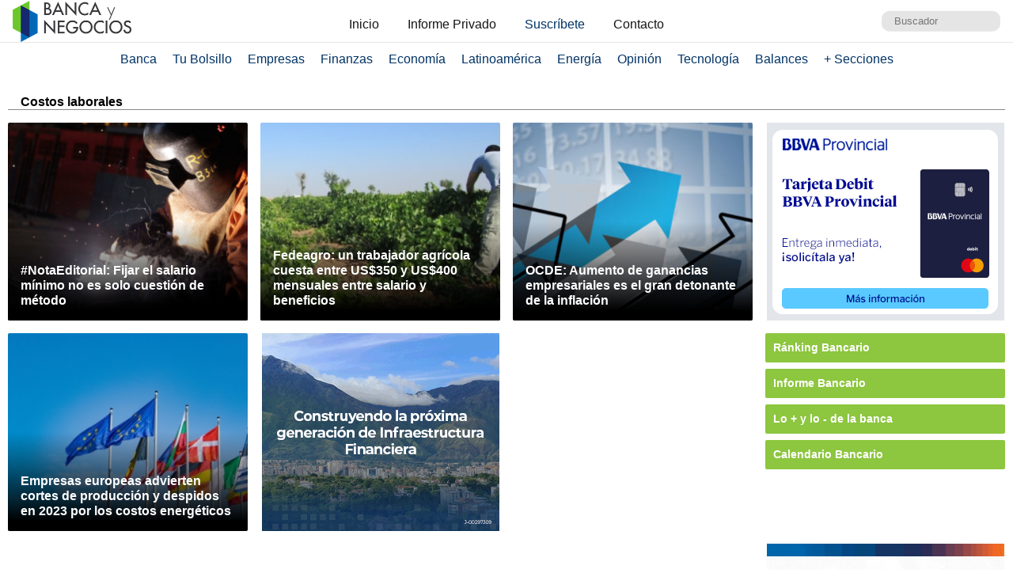

--- FILE ---
content_type: text/html; charset=UTF-8
request_url: https://www.bancaynegocios.com/get-articulos-mas-leidos/
body_size: 934
content:
<div class="list-items "> <article> <header> <h2 class="post-title"> <a href="https://www.bancaynegocios.com/analisis-cuanto-podria-ingresar-este-ano-a-venezuela-por-la-venta-de-petroleo/"> #Análisis: ¿Cuánto podría ingresar este año a Venezuela por la venta de petróleo? </a> </h2> </header> </article> <article> <header> <h2 class="post-title"> <a href="https://www.bancaynegocios.com/argus-trump-blinda-proteccion-de-ingresos-petroleros-venezolanos-de-riesgos-de-confiscacion/"> Argus: Trump blinda protección de ingresos petroleros venezolanos de riesgos de confiscación </a> </h2> </header> </article> <article> <header> <h2 class="post-title"> <a href="https://www.bancaynegocios.com/bank-of-america-recomienda-comprar-acciones-de-estas-cinco-empresas-estan-mejor-posicionadas/"> Bank of America recomienda comprar acciones de estas cinco empresas: están mejor posicionadas </a> </h2> </header> </article> <article> <header> <h2 class="post-title"> <a href="https://www.bancaynegocios.com/economia-venezolana-puede-crecer-mas-de-10-este-ano-por-efecto-rebote-luis-vicente-leon/"> Economía venezolana puede crecer más de 10% este año por «efecto rebote»: Luis Vicente León </a> </h2> </header> </article> <article> <header> <h2 class="post-title"> <a href="https://www.bancaynegocios.com/delcy-rodriguez-proyecta-crecimiento-de-30-porciento-en-la-produccion-nacional-de-oro-para-2026/"> Delcy Rodríguez proyecta crecimiento de 30% en la producción nacional de oro para 2026 </a> </h2> </header> </article> </div><div class="list-items hide"> <article> <header> <h2 class="post-title"> <a href="https://www.bancaynegocios.com/historica-renegociacion-de-la-deuda-venezolana-se-podria-reiniciar-este-ano/"> Histórica renegociación de la deuda venezolana se podría reiniciar este año </a> </h2> </header> </article> <article> <header> <h2 class="post-title"> <a href="https://www.bancaynegocios.com/produccion-de-glp-permite-abastecer-100-de-la-demanda-de-gas-domestico/"> Producción de GLP permite abastecer 100% de la demanda de gas doméstico </a> </h2> </header> </article> <article> <header> <h2 class="post-title"> <a href="https://www.bancaynegocios.com/presidenta-e-ultimara-detalles-sobre-fondos-soberanos-con-gabinetes-de-economia-y-servicios/"> Presidenta (e) ultimará detalles sobre fondos soberanos con gabinetes de economía y servicios </a> </h2> </header> </article> <article> <header> <h2 class="post-title"> <a href="https://www.bancaynegocios.com/gobierno-de-eeuu-acelera-tramites-para-aprobar-licencia-ampliada-a-chevron-para-operar-en-venezuela/"> Gobierno de EEUU acelera trámites para aprobar licencia ampliada a Chevron para operar en Venezuela </a> </h2> </header> </article> <article> <header> <h2 class="post-title"> <a href="https://www.bancaynegocios.com/reuters-ee-uu-explora-plan-para-intercambiar-petroleo-venezolano-por-crudo-medio-estadounidense-y-llenar-sus-reserva-de-emergencia/"> Reuters EE.UU. explora plan para intercambiar petróleo venezolano por crudo medio estadounidense y llenar su reserva de emergencia </a> </h2> </header> </article> </div><div class="list-items hide"> <article> <header> <h2 class="post-title"> <a href="https://www.bancaynegocios.com/historica-renegociacion-de-la-deuda-venezolana-se-podria-reiniciar-este-ano/"> Histórica renegociación de la deuda venezolana se podría reiniciar este año </a> </h2> </header> </article> <article> <header> <h2 class="post-title"> <a href="https://www.bancaynegocios.com/produccion-de-glp-permite-abastecer-100-de-la-demanda-de-gas-domestico/"> Producción de GLP permite abastecer 100% de la demanda de gas doméstico </a> </h2> </header> </article> <article> <header> <h2 class="post-title"> <a href="https://www.bancaynegocios.com/presidenta-e-ultimara-detalles-sobre-fondos-soberanos-con-gabinetes-de-economia-y-servicios/"> Presidenta (e) ultimará detalles sobre fondos soberanos con gabinetes de economía y servicios </a> </h2> </header> </article> <article> <header> <h2 class="post-title"> <a href="https://www.bancaynegocios.com/gobierno-de-eeuu-acelera-tramites-para-aprobar-licencia-ampliada-a-chevron-para-operar-en-venezuela/"> Gobierno de EEUU acelera trámites para aprobar licencia ampliada a Chevron para operar en Venezuela </a> </h2> </header> </article> <article> <header> <h2 class="post-title"> <a href="https://www.bancaynegocios.com/reuters-ee-uu-explora-plan-para-intercambiar-petroleo-venezolano-por-crudo-medio-estadounidense-y-llenar-sus-reserva-de-emergencia/"> Reuters EE.UU. explora plan para intercambiar petróleo venezolano por crudo medio estadounidense y llenar su reserva de emergencia </a> </h2> </header> </article> </div>